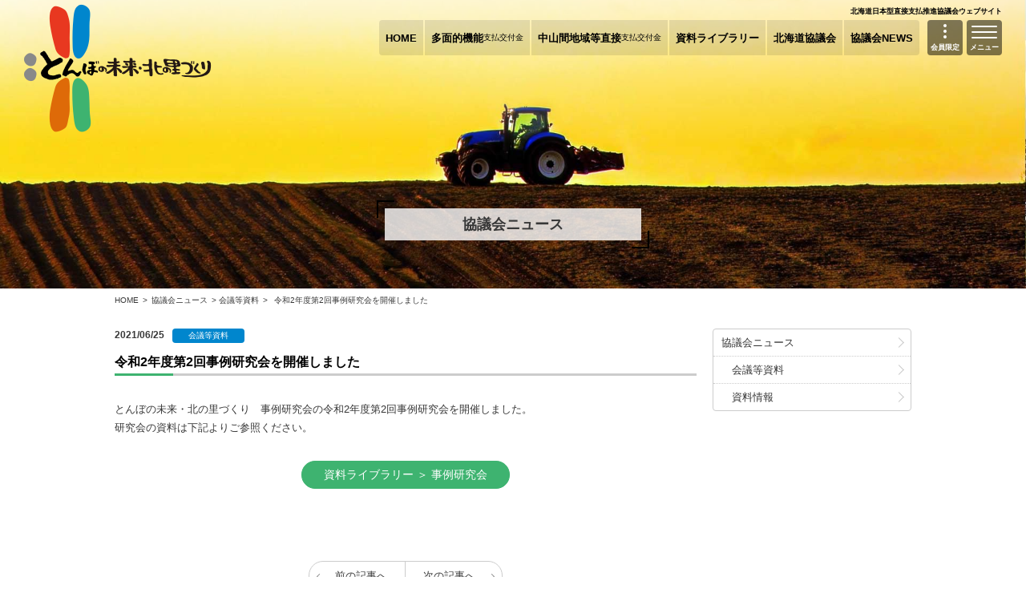

--- FILE ---
content_type: text/html; charset=UTF-8
request_url: https://www.do-nouchimizu.com/example_r2_2nd/
body_size: 31061
content:
<!DOCTYPE html>
<html lang="ja">
<head>
<meta charset="UTF-8" />
    <meta http-equiv="X-UA-Compatible" content="IE=edge">
    <meta name="viewport" content="width=device-width, initial-scale=1.0">
    <meta name="keywords" content="北海道,農地,水土里,農業,営農">
    <meta name="description" content="子どもたちへ、未来へ、北海道の農業を引き継ぐため、地域の共同活動と先進的な営農活動をサポートする北海道の北海道日本型直接支払推進協議会のウェブサイトです。">
    <title>令和2年度第2回事例研究会を開催しました  |  とんぼの未来・北の里づくり〈北海道日本型直接支払推進協議会ウェブサイト〉</title>
    <script src="https://ajax.googleapis.com/ajax/libs/jquery/2.1.4/jquery.min.js"></script>
    <script src="https://www.do-nouchimizu.com/tmb/wp-content/themes/tombo/js/script.js"></script>
    <link rel="stylesheet" href="https://www.do-nouchimizu.com/tmb/wp-content/themes/tombo/style.css?ver20250217">
        <link rel="alternate" type="application/rss+xml" title="とんぼの未来・北の里づくり RSS フィード" href="https://www.do-nouchimizu.com/feed/">
    <meta name='robots' content='max-image-preview:large' />
<link rel="alternate" title="oEmbed (JSON)" type="application/json+oembed" href="https://www.do-nouchimizu.com/wp-json/oembed/1.0/embed?url=https%3A%2F%2Fwww.do-nouchimizu.com%2Fexample_r2_2nd%2F" />
<link rel="alternate" title="oEmbed (XML)" type="text/xml+oembed" href="https://www.do-nouchimizu.com/wp-json/oembed/1.0/embed?url=https%3A%2F%2Fwww.do-nouchimizu.com%2Fexample_r2_2nd%2F&#038;format=xml" />
<style id='wp-img-auto-sizes-contain-inline-css' type='text/css'>
img:is([sizes=auto i],[sizes^="auto," i]){contain-intrinsic-size:3000px 1500px}
/*# sourceURL=wp-img-auto-sizes-contain-inline-css */
</style>
<style id='wp-emoji-styles-inline-css' type='text/css'>

	img.wp-smiley, img.emoji {
		display: inline !important;
		border: none !important;
		box-shadow: none !important;
		height: 1em !important;
		width: 1em !important;
		margin: 0 0.07em !important;
		vertical-align: -0.1em !important;
		background: none !important;
		padding: 0 !important;
	}
/*# sourceURL=wp-emoji-styles-inline-css */
</style>
<style id='classic-theme-styles-inline-css' type='text/css'>
/*! This file is auto-generated */
.wp-block-button__link{color:#fff;background-color:#32373c;border-radius:9999px;box-shadow:none;text-decoration:none;padding:calc(.667em + 2px) calc(1.333em + 2px);font-size:1.125em}.wp-block-file__button{background:#32373c;color:#fff;text-decoration:none}
/*# sourceURL=/wp-includes/css/classic-themes.min.css */
</style>
<link rel="https://api.w.org/" href="https://www.do-nouchimizu.com/wp-json/" /><link rel="alternate" title="JSON" type="application/json" href="https://www.do-nouchimizu.com/wp-json/wp/v2/posts/277" /><link rel="EditURI" type="application/rsd+xml" title="RSD" href="https://www.do-nouchimizu.com/tmb/xmlrpc.php?rsd" />
<meta name="generator" content="WordPress 6.9" />
<link rel="canonical" href="https://www.do-nouchimizu.com/example_r2_2nd/" />
<link rel='shortlink' href='https://www.do-nouchimizu.com/?p=277' />
    <style id='wp-block-button-inline-css' type='text/css'>
.wp-block-button__link{align-content:center;box-sizing:border-box;cursor:pointer;display:inline-block;height:100%;text-align:center;word-break:break-word}.wp-block-button__link.aligncenter{text-align:center}.wp-block-button__link.alignright{text-align:right}:where(.wp-block-button__link){border-radius:9999px;box-shadow:none;padding:calc(.667em + 2px) calc(1.333em + 2px);text-decoration:none}.wp-block-button[style*=text-decoration] .wp-block-button__link{text-decoration:inherit}.wp-block-buttons>.wp-block-button.has-custom-width{max-width:none}.wp-block-buttons>.wp-block-button.has-custom-width .wp-block-button__link{width:100%}.wp-block-buttons>.wp-block-button.has-custom-font-size .wp-block-button__link{font-size:inherit}.wp-block-buttons>.wp-block-button.wp-block-button__width-25{width:calc(25% - var(--wp--style--block-gap, .5em)*.75)}.wp-block-buttons>.wp-block-button.wp-block-button__width-50{width:calc(50% - var(--wp--style--block-gap, .5em)*.5)}.wp-block-buttons>.wp-block-button.wp-block-button__width-75{width:calc(75% - var(--wp--style--block-gap, .5em)*.25)}.wp-block-buttons>.wp-block-button.wp-block-button__width-100{flex-basis:100%;width:100%}.wp-block-buttons.is-vertical>.wp-block-button.wp-block-button__width-25{width:25%}.wp-block-buttons.is-vertical>.wp-block-button.wp-block-button__width-50{width:50%}.wp-block-buttons.is-vertical>.wp-block-button.wp-block-button__width-75{width:75%}.wp-block-button.is-style-squared,.wp-block-button__link.wp-block-button.is-style-squared{border-radius:0}.wp-block-button.no-border-radius,.wp-block-button__link.no-border-radius{border-radius:0!important}:root :where(.wp-block-button .wp-block-button__link.is-style-outline),:root :where(.wp-block-button.is-style-outline>.wp-block-button__link){border:2px solid;padding:.667em 1.333em}:root :where(.wp-block-button .wp-block-button__link.is-style-outline:not(.has-text-color)),:root :where(.wp-block-button.is-style-outline>.wp-block-button__link:not(.has-text-color)){color:currentColor}:root :where(.wp-block-button .wp-block-button__link.is-style-outline:not(.has-background)),:root :where(.wp-block-button.is-style-outline>.wp-block-button__link:not(.has-background)){background-color:initial;background-image:none}
/*# sourceURL=https://www.do-nouchimizu.com/tmb/wp-includes/blocks/button/style.min.css */
</style>
<style id='wp-block-buttons-inline-css' type='text/css'>
.wp-block-buttons{box-sizing:border-box}.wp-block-buttons.is-vertical{flex-direction:column}.wp-block-buttons.is-vertical>.wp-block-button:last-child{margin-bottom:0}.wp-block-buttons>.wp-block-button{display:inline-block;margin:0}.wp-block-buttons.is-content-justification-left{justify-content:flex-start}.wp-block-buttons.is-content-justification-left.is-vertical{align-items:flex-start}.wp-block-buttons.is-content-justification-center{justify-content:center}.wp-block-buttons.is-content-justification-center.is-vertical{align-items:center}.wp-block-buttons.is-content-justification-right{justify-content:flex-end}.wp-block-buttons.is-content-justification-right.is-vertical{align-items:flex-end}.wp-block-buttons.is-content-justification-space-between{justify-content:space-between}.wp-block-buttons.aligncenter{text-align:center}.wp-block-buttons:not(.is-content-justification-space-between,.is-content-justification-right,.is-content-justification-left,.is-content-justification-center) .wp-block-button.aligncenter{margin-left:auto;margin-right:auto;width:100%}.wp-block-buttons[style*=text-decoration] .wp-block-button,.wp-block-buttons[style*=text-decoration] .wp-block-button__link{text-decoration:inherit}.wp-block-buttons.has-custom-font-size .wp-block-button__link{font-size:inherit}.wp-block-buttons .wp-block-button__link{width:100%}.wp-block-button.aligncenter{text-align:center}
/*# sourceURL=https://www.do-nouchimizu.com/tmb/wp-includes/blocks/buttons/style.min.css */
</style>
<style id='wp-block-paragraph-inline-css' type='text/css'>
.is-small-text{font-size:.875em}.is-regular-text{font-size:1em}.is-large-text{font-size:2.25em}.is-larger-text{font-size:3em}.has-drop-cap:not(:focus):first-letter{float:left;font-size:8.4em;font-style:normal;font-weight:100;line-height:.68;margin:.05em .1em 0 0;text-transform:uppercase}body.rtl .has-drop-cap:not(:focus):first-letter{float:none;margin-left:.1em}p.has-drop-cap.has-background{overflow:hidden}:root :where(p.has-background){padding:1.25em 2.375em}:where(p.has-text-color:not(.has-link-color)) a{color:inherit}p.has-text-align-left[style*="writing-mode:vertical-lr"],p.has-text-align-right[style*="writing-mode:vertical-rl"]{rotate:180deg}
/*# sourceURL=https://www.do-nouchimizu.com/tmb/wp-includes/blocks/paragraph/style.min.css */
</style>
<style id='global-styles-inline-css' type='text/css'>
:root{--wp--preset--aspect-ratio--square: 1;--wp--preset--aspect-ratio--4-3: 4/3;--wp--preset--aspect-ratio--3-4: 3/4;--wp--preset--aspect-ratio--3-2: 3/2;--wp--preset--aspect-ratio--2-3: 2/3;--wp--preset--aspect-ratio--16-9: 16/9;--wp--preset--aspect-ratio--9-16: 9/16;--wp--preset--color--black: #000000;--wp--preset--color--cyan-bluish-gray: #abb8c3;--wp--preset--color--white: #fff;--wp--preset--color--pale-pink: #f78da7;--wp--preset--color--vivid-red: #cf2e2e;--wp--preset--color--luminous-vivid-orange: #ff6900;--wp--preset--color--luminous-vivid-amber: #fcb900;--wp--preset--color--light-green-cyan: #7bdcb5;--wp--preset--color--vivid-green-cyan: #00d084;--wp--preset--color--pale-cyan-blue: #8ed1fc;--wp--preset--color--vivid-cyan-blue: #0693e3;--wp--preset--color--vivid-purple: #9b51e0;--wp--preset--color--green: #3EB370;--wp--preset--color--red: #E83820;--wp--preset--gradient--vivid-cyan-blue-to-vivid-purple: linear-gradient(135deg,rgb(6,147,227) 0%,rgb(155,81,224) 100%);--wp--preset--gradient--light-green-cyan-to-vivid-green-cyan: linear-gradient(135deg,rgb(122,220,180) 0%,rgb(0,208,130) 100%);--wp--preset--gradient--luminous-vivid-amber-to-luminous-vivid-orange: linear-gradient(135deg,rgb(252,185,0) 0%,rgb(255,105,0) 100%);--wp--preset--gradient--luminous-vivid-orange-to-vivid-red: linear-gradient(135deg,rgb(255,105,0) 0%,rgb(207,46,46) 100%);--wp--preset--gradient--very-light-gray-to-cyan-bluish-gray: linear-gradient(135deg,rgb(238,238,238) 0%,rgb(169,184,195) 100%);--wp--preset--gradient--cool-to-warm-spectrum: linear-gradient(135deg,rgb(74,234,220) 0%,rgb(151,120,209) 20%,rgb(207,42,186) 40%,rgb(238,44,130) 60%,rgb(251,105,98) 80%,rgb(254,248,76) 100%);--wp--preset--gradient--blush-light-purple: linear-gradient(135deg,rgb(255,206,236) 0%,rgb(152,150,240) 100%);--wp--preset--gradient--blush-bordeaux: linear-gradient(135deg,rgb(254,205,165) 0%,rgb(254,45,45) 50%,rgb(107,0,62) 100%);--wp--preset--gradient--luminous-dusk: linear-gradient(135deg,rgb(255,203,112) 0%,rgb(199,81,192) 50%,rgb(65,88,208) 100%);--wp--preset--gradient--pale-ocean: linear-gradient(135deg,rgb(255,245,203) 0%,rgb(182,227,212) 50%,rgb(51,167,181) 100%);--wp--preset--gradient--electric-grass: linear-gradient(135deg,rgb(202,248,128) 0%,rgb(113,206,126) 100%);--wp--preset--gradient--midnight: linear-gradient(135deg,rgb(2,3,129) 0%,rgb(40,116,252) 100%);--wp--preset--font-size--small: 12px;--wp--preset--font-size--medium: 20px;--wp--preset--font-size--large: 20px;--wp--preset--font-size--x-large: 42px;--wp--preset--spacing--20: 0.44rem;--wp--preset--spacing--30: 0.67rem;--wp--preset--spacing--40: 1rem;--wp--preset--spacing--50: 1.5rem;--wp--preset--spacing--60: 2.25rem;--wp--preset--spacing--70: 3.38rem;--wp--preset--spacing--80: 5.06rem;--wp--preset--shadow--natural: 6px 6px 9px rgba(0, 0, 0, 0.2);--wp--preset--shadow--deep: 12px 12px 50px rgba(0, 0, 0, 0.4);--wp--preset--shadow--sharp: 6px 6px 0px rgba(0, 0, 0, 0.2);--wp--preset--shadow--outlined: 6px 6px 0px -3px rgb(255, 255, 255), 6px 6px rgb(0, 0, 0);--wp--preset--shadow--crisp: 6px 6px 0px rgb(0, 0, 0);}:where(.is-layout-flex){gap: 0.5em;}:where(.is-layout-grid){gap: 0.5em;}body .is-layout-flex{display: flex;}.is-layout-flex{flex-wrap: wrap;align-items: center;}.is-layout-flex > :is(*, div){margin: 0;}body .is-layout-grid{display: grid;}.is-layout-grid > :is(*, div){margin: 0;}:where(.wp-block-columns.is-layout-flex){gap: 2em;}:where(.wp-block-columns.is-layout-grid){gap: 2em;}:where(.wp-block-post-template.is-layout-flex){gap: 1.25em;}:where(.wp-block-post-template.is-layout-grid){gap: 1.25em;}.has-black-color{color: var(--wp--preset--color--black) !important;}.has-cyan-bluish-gray-color{color: var(--wp--preset--color--cyan-bluish-gray) !important;}.has-white-color{color: var(--wp--preset--color--white) !important;}.has-pale-pink-color{color: var(--wp--preset--color--pale-pink) !important;}.has-vivid-red-color{color: var(--wp--preset--color--vivid-red) !important;}.has-luminous-vivid-orange-color{color: var(--wp--preset--color--luminous-vivid-orange) !important;}.has-luminous-vivid-amber-color{color: var(--wp--preset--color--luminous-vivid-amber) !important;}.has-light-green-cyan-color{color: var(--wp--preset--color--light-green-cyan) !important;}.has-vivid-green-cyan-color{color: var(--wp--preset--color--vivid-green-cyan) !important;}.has-pale-cyan-blue-color{color: var(--wp--preset--color--pale-cyan-blue) !important;}.has-vivid-cyan-blue-color{color: var(--wp--preset--color--vivid-cyan-blue) !important;}.has-vivid-purple-color{color: var(--wp--preset--color--vivid-purple) !important;}.has-black-background-color{background-color: var(--wp--preset--color--black) !important;}.has-cyan-bluish-gray-background-color{background-color: var(--wp--preset--color--cyan-bluish-gray) !important;}.has-white-background-color{background-color: var(--wp--preset--color--white) !important;}.has-pale-pink-background-color{background-color: var(--wp--preset--color--pale-pink) !important;}.has-vivid-red-background-color{background-color: var(--wp--preset--color--vivid-red) !important;}.has-luminous-vivid-orange-background-color{background-color: var(--wp--preset--color--luminous-vivid-orange) !important;}.has-luminous-vivid-amber-background-color{background-color: var(--wp--preset--color--luminous-vivid-amber) !important;}.has-light-green-cyan-background-color{background-color: var(--wp--preset--color--light-green-cyan) !important;}.has-vivid-green-cyan-background-color{background-color: var(--wp--preset--color--vivid-green-cyan) !important;}.has-pale-cyan-blue-background-color{background-color: var(--wp--preset--color--pale-cyan-blue) !important;}.has-vivid-cyan-blue-background-color{background-color: var(--wp--preset--color--vivid-cyan-blue) !important;}.has-vivid-purple-background-color{background-color: var(--wp--preset--color--vivid-purple) !important;}.has-black-border-color{border-color: var(--wp--preset--color--black) !important;}.has-cyan-bluish-gray-border-color{border-color: var(--wp--preset--color--cyan-bluish-gray) !important;}.has-white-border-color{border-color: var(--wp--preset--color--white) !important;}.has-pale-pink-border-color{border-color: var(--wp--preset--color--pale-pink) !important;}.has-vivid-red-border-color{border-color: var(--wp--preset--color--vivid-red) !important;}.has-luminous-vivid-orange-border-color{border-color: var(--wp--preset--color--luminous-vivid-orange) !important;}.has-luminous-vivid-amber-border-color{border-color: var(--wp--preset--color--luminous-vivid-amber) !important;}.has-light-green-cyan-border-color{border-color: var(--wp--preset--color--light-green-cyan) !important;}.has-vivid-green-cyan-border-color{border-color: var(--wp--preset--color--vivid-green-cyan) !important;}.has-pale-cyan-blue-border-color{border-color: var(--wp--preset--color--pale-cyan-blue) !important;}.has-vivid-cyan-blue-border-color{border-color: var(--wp--preset--color--vivid-cyan-blue) !important;}.has-vivid-purple-border-color{border-color: var(--wp--preset--color--vivid-purple) !important;}.has-vivid-cyan-blue-to-vivid-purple-gradient-background{background: var(--wp--preset--gradient--vivid-cyan-blue-to-vivid-purple) !important;}.has-light-green-cyan-to-vivid-green-cyan-gradient-background{background: var(--wp--preset--gradient--light-green-cyan-to-vivid-green-cyan) !important;}.has-luminous-vivid-amber-to-luminous-vivid-orange-gradient-background{background: var(--wp--preset--gradient--luminous-vivid-amber-to-luminous-vivid-orange) !important;}.has-luminous-vivid-orange-to-vivid-red-gradient-background{background: var(--wp--preset--gradient--luminous-vivid-orange-to-vivid-red) !important;}.has-very-light-gray-to-cyan-bluish-gray-gradient-background{background: var(--wp--preset--gradient--very-light-gray-to-cyan-bluish-gray) !important;}.has-cool-to-warm-spectrum-gradient-background{background: var(--wp--preset--gradient--cool-to-warm-spectrum) !important;}.has-blush-light-purple-gradient-background{background: var(--wp--preset--gradient--blush-light-purple) !important;}.has-blush-bordeaux-gradient-background{background: var(--wp--preset--gradient--blush-bordeaux) !important;}.has-luminous-dusk-gradient-background{background: var(--wp--preset--gradient--luminous-dusk) !important;}.has-pale-ocean-gradient-background{background: var(--wp--preset--gradient--pale-ocean) !important;}.has-electric-grass-gradient-background{background: var(--wp--preset--gradient--electric-grass) !important;}.has-midnight-gradient-background{background: var(--wp--preset--gradient--midnight) !important;}.has-small-font-size{font-size: var(--wp--preset--font-size--small) !important;}.has-medium-font-size{font-size: var(--wp--preset--font-size--medium) !important;}.has-large-font-size{font-size: var(--wp--preset--font-size--large) !important;}.has-x-large-font-size{font-size: var(--wp--preset--font-size--x-large) !important;}
/*# sourceURL=global-styles-inline-css */
</style>
</head>
<body id="news">    <div id="wrap_base">
        <div id="fixed_button" class="wrap">
            <div class="inner">
                <div class="buttons">
                    <div class="menu_btn">
                        <span></span><span></span><span></span>
                        <em>メニュー</em>
                    </div>
                    <div class="member_btn">
                        <span></span><span></span><span></span>
                        <em>会員限定</em>
                    </div>
                </div>
            </div>
        </div>
        <header id="header" class="wrap">
            <div class="header_mask">
                <div class="inner">
                                        <h1><a href="https://www.do-nouchimizu.com/" title="とんぼの未来・北の里づくり"><img src="https://www.do-nouchimizu.com/tmb/wp-content/themes/tombo/imgs/logo.png" width="234" height="160" alt="とんぼの未来・北の里づくり"></a></h1>
                    <nav id="gnav" class="pc">
                        <ul>
                            <li><a href="https://www.do-nouchimizu.com/">HOME</a></li>
                            <li><a href="https://www.do-nouchimizu.com/tamen/">多面的機能<span>支払交付金</span></a></li>
                            <li><a href="https://www.do-nouchimizu.com/chusankan/">中山間地域等直接<span>支払交付金</span></a></li>
                            <li><a href="https://www.do-nouchimizu.com/library/">資料ライブラリー</a></li>
                            <li><a href="https://www.do-nouchimizu.com/conference/">北海道協議会</a></li>
                            <li><a href="https://www.do-nouchimizu.com/category/news/">協議会NEWS</a></li>
                        </ul>
                    </nav>
                    <div class="short_description">北海道日本型直接支払推進協議会ウェブサイト</div>
                    <div class="page_title">
                        <h2>    協議会ニュース</h2>
                    </div>                </div>
            </div>
        </header>
        <div id="contents" class="wrap">
            <div class="inner">
                <div class="pan">
                    <ul>
                        <li><a href="https://www.do-nouchimizu.com/" title="とんぼの未来・北の里づくり HOME">HOME</a>&gt;</li>                        <li><a href="https://www.do-nouchimizu.com/category/news/">協議会ニュース</a>&gt; <a href="https://www.do-nouchimizu.com/category/news/conference/" rel="category tag">会議等資料</a>&gt;</li><li>  令和2年度第2回事例研究会を開催しました</li>                    </ul>
                </div>
                <main id="main">
                    <div class="main">
                        <div class="main_body">

<section class="post" id="post-277">
<div class="post_header">
<span class="date">2021/06/25</span>
<span class="cat conference">会議等資料</span>
</div>
<h3 class="post_title">令和2年度第2回事例研究会を開催しました</h3>
<div class="post_body cf">

<p>とんぼの未来・北の里づくり　事例研究会の令和2年度第2回事例研究会を開催しました。<br>研究会の資料は下記よりご参照ください。</p>



<div class="wp-block-buttons is-layout-flex wp-block-buttons-is-layout-flex">
<div class="wp-block-button"><a class="wp-block-button__link has-white-color has-green-background-color has-text-color has-background wp-element-button" href="https://www.do-nouchimizu.com/library/case-study/">資料ライブラリー ＞ 事例研究会</a></div>
</div>
</div>


<ul class="pagination">
<li class="previous"><a href="https://www.do-nouchimizu.com/20190219conference/" rel="prev">前の記事へ</a></li>
<li class="next"><a href="https://www.do-nouchimizu.com/example_r3_1st/" rel="next">次の記事へ</a></li>
</ul></section>


                        </div>
                    </div>
                </main>
                <aside id="side">
<div class="side">

<ul class="page_list">
	<li class="cat-item cat-item-4"><a href="https://www.do-nouchimizu.com/category/news/">協議会ニュース</a>
<ul class='children'>
	<li class="cat-item cat-item-6"><a href="https://www.do-nouchimizu.com/category/news/conference/">会議等資料</a>
</li>
	<li class="cat-item cat-item-5"><a href="https://www.do-nouchimizu.com/category/news/data/">資料情報</a>
</li>
</ul>
</li>
</ul>


<!---->

                    </div>
                </aside>
            </div>
        </div>
        <footer id="footer" class="wrap">
            <div class="inner">
                <form role="search" method="get" class="search-form" action="https://www.do-nouchimizu.com/">
	<label>
		<input type="search" class="search-field" placeholder="サイト内検索" value="" name="s" title="検索:" />
	</label>
</form>                <div class="footer_links">
                    <ul>
                        <li><a href="http://www.pref.hokkaido.lg.jp/ns/nsi/" target="_blank"><img src="https://www.do-nouchimizu.com/tmb/wp-content/themes/tombo/imgs/do-nouseibu.png" width="250" height="94" alt="北海道農政部"></a></li>
                        <li><a href="http://www.htochiren.jp/" target="_blank"><img src="https://www.do-nouchimizu.com/tmb/wp-content/themes/tombo/imgs/midorinet.png" width="250" height="94" alt="水土里ネット"></a></li>
                        <li><a href="http://www.maff.go.jp/j/nousin/kanri/tamen_siharai.html" target="_blank"><img src="https://www.do-nouchimizu.com/tmb/wp-content/themes/tombo/imgs/nourinsuisan.png" width="250" height="94" alt="農林水産省 多面的機能支払交付金"></a></li>
                        <li><a href="https://www.hkd.mlit.go.jp/ky/ns/nou_sin/ud49g7000000emhm.html" target="_blank"><img src="https://www.do-nouchimizu.com/tmb/wp-content/themes/tombo/imgs/wagamura.png" width="250" height="94" alt="わが村は美しく北海道運動 北海道開発局"></a></li>
                        <li><a href="http://www.inakajin.or.jp/index.html" target="_blank"><img src="https://www.do-nouchimizu.com/tmb/wp-content/themes/tombo/imgs/inakajin.png" width="250" height="94" alt="新・田舎人フォーラム 全国水土里ネット"></a></li>
                    </ul>
                </div>
                <div class="footer_nav pc">
                    <ul>
                    <li><a href="https://www.do-nouchimizu.com/conference/">北海道協議会</a></li>
                        <li><a href="https://www.do-nouchimizu.com/contact/">お問い合わせ</a></li>
                        <li><a href="https://www.do-nouchimizu.com/conference/exclusions/">免責事項</a></li>
                        <li><a href="https://www.do-nouchimizu.com/sitemap-page/">サイトマップ</a></li>
                    </ul>
                </div>
                <address>
                    <strong>北海道日本型直接支払推進協議会 事務局</strong><br>
                    〒060-0005<br>
                    札幌市中央区北5条西6丁目1-23 <br class="smp">
                    道通ビル7階 水土里ネット北海道内<br>
                    電話 011-206-6209・FAX 011-200-5352
                </address>
                <small class="copyright">&copy; 北海道日本型直接支払推進協議会</small>
            </div>
        </footer>
        <div id="pageup"><p><a href="#">ページの上へ</a></p></div>
    </div>
    <!-- modal menu start -->
    <div class="menu_overlay"></div>
    <div class="menu_contents">
        <div class="menu_contents_in">
            <div class="overlay_header">
                <div class="close_btn">
                    <span></span><span></span>
                </div>
            </div>
            <div class="menu_link">
                <ul class="menu_nav">
                    <li><a href="https://www.do-nouchimizu.com/">HOME</a></li>
                    <li><a href="https://www.do-nouchimizu.com/tamen/">多面的機能<span>支払交付金</span></a></li>
                    <li><a href="https://www.do-nouchimizu.com/chusankan/">中山間地域等直接<span>支払交付金</span></a></li>
                    <li><a href="https://www.do-nouchimizu.com/library/">資料ライブラリー</a></li>
                    <li><a href="https://www.do-nouchimizu.com/conference/">北海道協議会</a></li>
                    <li><a href="https://www.do-nouchimizu.com/category/news/">協議会NEWS</a></li>
                    <li><a href="https://www.do-nouchimizu.com/past-data/">旧制度関連等</a></li>
                    <li><a href="https://www.do-nouchimizu.com/contact/">お問い合わせ</a></li>
                    <li><a href="https://www.do-nouchimizu.com/conference/exclusions/">免責事項</a></li>
                    <li><a href="https://www.do-nouchimizu.com/sitemap-page/">サイトマップ</a></li>
                </ul>
            </div>
        </div>
    </div>
    <!-- modal member start -->
    <div class="member_overlay"></div>
    <div class="member_contents">
        <div class="member_contents_in">
            <div class="overlay_header">
                <div class="close_btn">
                    <span></span><span></span>
                </div>
            </div>
            <p class="small">会員限定サイトのご利用は事前登録が必要です。<br class="smp">（登録については事務局にお尋ねください）</p>
            <div class="menu_link">
                <ul class="menu_nav">
                    <li><a href="https://www.do-nouchimizu.com/training_m/" target="_blank">機能診断・補修技術等に関する研修</a></li>
                    <li><a href="https://www.do-nouchimizu.com/member/" target="_blank">会員限定Q&amp;A</a></li>
                    <li><a href="https://www.do-nouchimizu.com/handbook/" target="_blank">活動の解説</a></li>
                    <li><a href="https://tonbonote.jp/account/login" target="_blank">事務支援システム</a></li>
					<li><a href="https://gis2.h-midori.jp/portal/home/index.html" target="_blank">とんぼ資源保全マップ</a></li>
                </ul>
            </div>
        </div>
    </div>
<script type="speculationrules">
{"prefetch":[{"source":"document","where":{"and":[{"href_matches":"/*"},{"not":{"href_matches":["/tmb/wp-*.php","/tmb/wp-admin/*","/tmb/wp-content/uploads/*","/tmb/wp-content/*","/tmb/wp-content/plugins/*","/tmb/wp-content/themes/tombo/*","/*\\?(.+)"]}},{"not":{"selector_matches":"a[rel~=\"nofollow\"]"}},{"not":{"selector_matches":".no-prefetch, .no-prefetch a"}}]},"eagerness":"conservative"}]}
</script>
<script id="wp-emoji-settings" type="application/json">
{"baseUrl":"https://s.w.org/images/core/emoji/17.0.2/72x72/","ext":".png","svgUrl":"https://s.w.org/images/core/emoji/17.0.2/svg/","svgExt":".svg","source":{"concatemoji":"https://www.do-nouchimizu.com/tmb/wp-includes/js/wp-emoji-release.min.js?ver=6.9"}}
</script>
<script type="module">
/* <![CDATA[ */
/*! This file is auto-generated */
const a=JSON.parse(document.getElementById("wp-emoji-settings").textContent),o=(window._wpemojiSettings=a,"wpEmojiSettingsSupports"),s=["flag","emoji"];function i(e){try{var t={supportTests:e,timestamp:(new Date).valueOf()};sessionStorage.setItem(o,JSON.stringify(t))}catch(e){}}function c(e,t,n){e.clearRect(0,0,e.canvas.width,e.canvas.height),e.fillText(t,0,0);t=new Uint32Array(e.getImageData(0,0,e.canvas.width,e.canvas.height).data);e.clearRect(0,0,e.canvas.width,e.canvas.height),e.fillText(n,0,0);const a=new Uint32Array(e.getImageData(0,0,e.canvas.width,e.canvas.height).data);return t.every((e,t)=>e===a[t])}function p(e,t){e.clearRect(0,0,e.canvas.width,e.canvas.height),e.fillText(t,0,0);var n=e.getImageData(16,16,1,1);for(let e=0;e<n.data.length;e++)if(0!==n.data[e])return!1;return!0}function u(e,t,n,a){switch(t){case"flag":return n(e,"\ud83c\udff3\ufe0f\u200d\u26a7\ufe0f","\ud83c\udff3\ufe0f\u200b\u26a7\ufe0f")?!1:!n(e,"\ud83c\udde8\ud83c\uddf6","\ud83c\udde8\u200b\ud83c\uddf6")&&!n(e,"\ud83c\udff4\udb40\udc67\udb40\udc62\udb40\udc65\udb40\udc6e\udb40\udc67\udb40\udc7f","\ud83c\udff4\u200b\udb40\udc67\u200b\udb40\udc62\u200b\udb40\udc65\u200b\udb40\udc6e\u200b\udb40\udc67\u200b\udb40\udc7f");case"emoji":return!a(e,"\ud83e\u1fac8")}return!1}function f(e,t,n,a){let r;const o=(r="undefined"!=typeof WorkerGlobalScope&&self instanceof WorkerGlobalScope?new OffscreenCanvas(300,150):document.createElement("canvas")).getContext("2d",{willReadFrequently:!0}),s=(o.textBaseline="top",o.font="600 32px Arial",{});return e.forEach(e=>{s[e]=t(o,e,n,a)}),s}function r(e){var t=document.createElement("script");t.src=e,t.defer=!0,document.head.appendChild(t)}a.supports={everything:!0,everythingExceptFlag:!0},new Promise(t=>{let n=function(){try{var e=JSON.parse(sessionStorage.getItem(o));if("object"==typeof e&&"number"==typeof e.timestamp&&(new Date).valueOf()<e.timestamp+604800&&"object"==typeof e.supportTests)return e.supportTests}catch(e){}return null}();if(!n){if("undefined"!=typeof Worker&&"undefined"!=typeof OffscreenCanvas&&"undefined"!=typeof URL&&URL.createObjectURL&&"undefined"!=typeof Blob)try{var e="postMessage("+f.toString()+"("+[JSON.stringify(s),u.toString(),c.toString(),p.toString()].join(",")+"));",a=new Blob([e],{type:"text/javascript"});const r=new Worker(URL.createObjectURL(a),{name:"wpTestEmojiSupports"});return void(r.onmessage=e=>{i(n=e.data),r.terminate(),t(n)})}catch(e){}i(n=f(s,u,c,p))}t(n)}).then(e=>{for(const n in e)a.supports[n]=e[n],a.supports.everything=a.supports.everything&&a.supports[n],"flag"!==n&&(a.supports.everythingExceptFlag=a.supports.everythingExceptFlag&&a.supports[n]);var t;a.supports.everythingExceptFlag=a.supports.everythingExceptFlag&&!a.supports.flag,a.supports.everything||((t=a.source||{}).concatemoji?r(t.concatemoji):t.wpemoji&&t.twemoji&&(r(t.twemoji),r(t.wpemoji)))});
//# sourceURL=https://www.do-nouchimizu.com/tmb/wp-includes/js/wp-emoji-loader.min.js
/* ]]> */
</script>
</body>
</html>

--- FILE ---
content_type: text/css
request_url: https://www.do-nouchimizu.com/tmb/wp-content/themes/tombo/style.css?ver20250217
body_size: 246
content:
@charset "UTF-8";
/*
Theme Name: 17とんぼの未来・北の里づくり
Theme URI: 
Author: 
Author URI: 
Description: 
Version: 17(2022035)
*/
@import url(css/base.css);
@import url(css/default.css);
@import url(css/menu.css);
@import url(css/page.css);
@import url(css/option.css?ver20250217);
@import url(css/form.css);


--- FILE ---
content_type: text/css
request_url: https://www.do-nouchimizu.com/tmb/wp-content/themes/tombo/css/menu.css
body_size: 4948
content:
/* #fixed_button
----------------------------------------------------------*/
#fixed_button.wrap{
    position: fixed;
    z-index: 3000;
}
#fixed_button.wrap .inner{
    position: relative;
}
.menu_btn{
    position:absolute;
    top: 25px;
    right: 15px;
    display: block;
    width: 44px;
    height: 44px;
    box-sizing: border-box;
    transition: all .3s;
    cursor: pointer;
    background-color: rgba(0, 0, 0, .5);
    border-radius: 4px;
}
.menu_btn span{
    display: block;
    position: absolute;
    left: 6px;
    width: 32px;
    height: 2px;
    background-color: #fff;
    border-radius: 4px;
    transition: all .3s;
}
.menu_btn span:nth-child(1) {
    top: 7px;
}
.menu_btn span:nth-child(2) {
    top: 14px;
}
.menu_btn span:nth-child(3) {
    top: 21px;
}
.menu_btn em{
    position: absolute;
    top:30px;
    font-style: normal;
    font-size: 9px !important;
    font-weight: 700;
    display: block;
    width: 100%;
    text-align: center;
    color: #fff;
}
.member_btn{
    position:absolute;
    top: 25px;
    right: 64px;
    display: block;
    width: 44px;
    height: 44px;
    box-sizing: border-box;
    transition: all .3s;
    cursor: pointer;
    background-color: rgba(0, 0, 0, .5);
    border-radius: 4px;
}
.member_btn span{
    display: block;
    position: absolute;
    width: 4px;
    height: 4px;
    left:0;
    right:0;
    margin: auto;
    background-color: #fff;
    border-radius: 50%;
    transition: all .3s;
}
.member_btn span{
    display: block;
    position: absolute;
    width: 4px;
    height: 4px;
    left:0;
    right:0;
    margin: auto;
    background-color: #fff;
    border-radius: 50%;
    transition: all .3s;
}
.member_btn span:nth-child(1) {
    top: 5px;
}
.member_btn span:nth-child(2) {
    top: 12px;
}
.member_btn span:nth-child(3) {
    top: 19px;
}

.member_btn em{
    position: absolute;
    top:30px;
    font-style: normal;
    font-size: 9px !important;
    font-weight: 700;
    display: block;
    width: 100%;
    text-align: center;
    color: #fff;
}
.menu_btn:hover,
.member_btn:hover{
    background-color: rgba(0, 0, 0, .8);
}
/* Modal Window < menu_btn & menu_close < #button_nav
----------------------------------------------------------*/
.menu_overlay,
.menu_contents,
.member_overlay,
.member_contents  {
    display: none;
}
.menu_overlay,
.member_overlay {
    width: 100%;
    height: 100%;
    position: fixed;
    top: 0;
    left: 0;
    z-index: 201;
}
.menu_contents,
.member_contents {
    animation-name: fadeIn;
    animation-duration: 1s;
}
@keyframes fadeIn {
    0%{
        opacity: 0;
    }
    100%{
        opacity: 1;
    }
}
.menu_contents,
.member_contents {
    width: 100%;
    height: 100%;
    background-color: #fff;
    position: fixed;
    padding: 0;
    overflow-y: scroll;
    z-index: 202;
    font-size:1.4rem;
}
.member_contents {
    background-color: #E5F2FA;
}
.overlay_header	{
    position: relative;
    width: 100%;
    height: 100px;
}
.close_btn{
    position: absolute;
    top:25px;
    right: 15px;
    display: block;
    width: 42px;
    height: 42px;
    transition: all .3s;
    cursor: pointer;
}
.close_btn span{
    display: block;
    position: absolute;
    left: 6px;
    width: 30px;
    height: 2px;
    background-color: #0086CD;
    border-radius: 4px;
    transition: all .3s;
}
.close_btn span:nth-child(1) {
    top: 6px;
    -webkit-transform: translateY(14px) rotate(-45deg);
    transform: translateY(14px) rotate(-45deg);
}
.close_btn span:nth-child(2) {
    bottom: 6px;
    -webkit-transform: translateY(-14px) rotate(45deg);
    transform: translateY(-14px) rotate(45deg);
}


.menu_link{
    margin: 0 auto;
    width: 90%;
}
@media screen and (min-width:641px){
    .menu_link{
        width: 75%;
    }
}
@media screen and (min-width:1025px){
    .menu_link{
        width: 60%;
    }
}
.menu_nav{
    border-top:solid 1px #0086CD;
}
.menu_nav li a{
    border-bottom:solid 1px #0086CD;
    display:block;
    padding:12px 10px;
    text-decoration: none;
    color:#0086CD;
}
.menu_nav li a{
    position: relative;
}
.menu_nav li a::before,
.menu_nav li a::after{
    position: absolute;
    top: 0;
    bottom: 0;
    right: 0;
    margin: auto;
    content: "";
    vertical-align: middle;
}
.menu_nav li a::before{
    right: 8px;
    width: 4px;
    height: 4px;
    border-top: 1px solid #0086CD;
    border-right: 1px solid #0086CD;
    -ms-transform: rotate(45deg);
    -moz-transform: rotate(45deg);
    -webkit-transform: rotate(45deg);
    transform: rotate(45deg);
}
.member_contents .menu_nav{
    border-top:0;
}
.member_contents .menu_nav li a{
    border:solid 1px #0086CD;
    border-radius: 20px;
    background-color: #fff;
    padding: 0 12px 0 0;
    margin: 10px 0;
    height: 40px;
    line-height: 40px;
    text-align: center;
}
.member_contents .menu_nav li a::before{
    right: 12px;
}
.member_contents p{
    text-align: center;
    color:#0086CD;
    font-size: 1.1rem;
    margin-bottom: 30px;
    line-height: 1.3;
}


--- FILE ---
content_type: text/css
request_url: https://www.do-nouchimizu.com/tmb/wp-content/themes/tombo/css/page.css
body_size: 22555
content:
/* common
----------------------------------------------------------*/
.has-text-align-center{
    text-align: center;
}
.has-text-align-right{
    text-align: right;
}
.has-text-align-left{
    text-align: left;
}

.indnt1em,
.indnt1em li{
    text-indent: -1em;
    padding-left: 1em;
}
.indnt2em,
.indnt2em li{
    text-indent: -2em;
    padding-left: 2em;
}
ul.indnt1em,
ul.indnt2em{
    text-indent: 0;
    padding-left: 0;
}
.indnt3em{
    text-indent: -3em;
    padding-left: 3em;
}
.indnt5em{
    text-indent: -5em;
    padding-left: 5em;
}
/* button 
5.8以降のwp-container-XXXX対応
*/
.wp-block-buttons{
	margin: 30px 0;
    font-size: 0;
	text-align: center;
}
.wp-block-button{
	box-sizing: border-box;
	max-width: 270px;
	padding: 0 5px;
    font-size: 1.2rem;
	margin: 0 auto 10px;
}
.wp-block-button a{
	display: block;
    padding:10px 15px;
    border:solid 1px #383838;
    border-radius: 20px;
    text-decoration: none;
    background-color: transparent;
    color:#383838;
    line-height: 1;
    overflow: hidden;
    white-space: nowrap;
    text-overflow: ellipsis;
    text-align: center;
}
.wp-block-button a.has-white-color{
    color: #fff;
}
.wp-block-button a.has-green-color{
    color: #3EB370;
}
.wp-block-button a.has-red-color{
    color: #E83820;
}
.wp-block-button a.has-blue-color{
    color: #0086CD;
}

.wp-block-button a.has-white-background-color{
    background-color: #fff;
    border:solid 1px #fff;
}
.wp-block-button a.has-green-background-color{
    background-color: #3EB370;
    border:solid 1px #3EB370;
}
.wp-block-button a.has-red-background-color{
    background-color: #E83820;
    border:solid 1px #E83820;
}
.wp-block-button a.has-blue-background-color{
    background-color: #0086CD;
    border:solid 1px #0086CD;
}
.wp-block-button.is-style-outline a.has-green-color{
    border:solid 1px #3EB370;
}
.wp-block-button.is-style-outline a.has-red-color{
    border:solid 1px #E83820;
}
@media screen and (min-width:768px) {
.wp-block-buttons{
	display: flex;
	justify-content: center;
	margin: 30px 0;
	text-align: left;
}
    .wp-block-button{
    width: 300px;	
	margin: 0;
    }
    .wp-block-button a:hover	{
    -webkit-animation: Bttn 1s ease-out forwards;
    -moz-animation: Bttn 1s ease-out forwards;
    animation: Bttn 1s ease-out forwards;
    }
    @keyframes Bttn {
    0% {
    opacity: 1;
    }
    100% {
    opacity: 0.7;
    }
    }
}


/* slide
--------------------------------------------------------*/
#home header{
    background-image: none;
}
#home header .header_mask{
    background: none;
}
#home #fixed_button.wrap .inner,
#home #header.wrap .inner{
    margin: 0;
    width: 100%;
}
#home header .inner{
    height: 35vh;
}
header h1,
#home header .short_description,
#home #gnav{
    z-index:2002;
}
@media screen and (orientation: landscape){/* 横向きの場合のスタイル */
    #home header .inner{
        height: 100vh;
    }
}
@media screen and (min-width:1025px){ 
    #home header .inner{
        height: 100vh;
    }
}
#home header h1,
#home #gnav,
.slide_copy{
    animation-name: fadeIn;
    animation-duration: 5s;
    animation-timing-function: ease;
/*    animation-delay: 1s;*/
/*    animation-iteration-count: 1;*/
/*    animation-direction: normal;*/
}
@keyframes fadeIn {
    0%{
        opacity: 0;
    }
    100%{
        opacity: 1;
    }
}


/*-------*/
.bx-viewport{
    left: 0;
    box-shadow: none;
    border: none;
}
#slide{
    position: relative;
    width: 100%;
    height: 35vh;
}
.slider li{
    height: 35vh;
    background: bottom center / cover no-repeat;
}
@media screen and (orientation: landscape){/* 横向きの場合のスタイル */
    #slide,
    .slider li{
        height: 100vh;
    }
}
@media screen and (min-width:1025px){ 
    #slide,
    .slider li{
        height: 100vh;
    }
}
.slide_mask{
    position: absolute;
    top:0;
    left:0;
    z-index: 2001;
    height: 35vh;
    width:100%;
    background: linear-gradient(rgba(255, 255, 255, .7),  rgba(255, 255, 255, .0) 50%);
}
@media screen and (min-width:1025px){ 
    .slide_mask{
        height: 100vh;
        background: linear-gradient(rgba(255, 255, 255, .7),  rgba(255, 255, 255, .0) 20%);
    }
}
.slide_copy{
    position: absolute;
    z-index: 99;
    top:0;
    bottom:0;
    left:0;
    right:0;
    margin: auto;
    width: 100%;
    height: 30px;
    text-align: center;
    font-family: "Hiragino Mincho ProN", "YuMincho", "Yu Mincho", "MS PMincho", serif;
    font-size: 1.3rem;
    font-weight: 700;
    color: #fff;
    letter-spacing: .3rem;
    text-shadow: #333 1px 0 8px;
}
@media screen and (min-width:375px){ 
    .slide_copy{
        font-size: 1.6rem;
    }
}
@media screen and (min-width:768px){ 
    .slide_copy{
        font-size: 2.4rem;
    }
}

/*scroll button*/
#home .scroll{
    display:none;
}
@media screen and (min-width:769px){ 
    #home .scroll{
        display:block;
    }
}
.scroll{
    position: absolute;
    bottom: 30px;
    left: 50%;
    transform: translateX(-50%);
    -webkit-transform: translateX(-50%);
    -ms-transform: translateX(-50%);
/*    margin-left: -23px;*/
    z-index: 2002;
    animation-name: fadeIn;
    animation-duration: 5s;
    animation-timing-function: ease;
}
.scroll a{
    text-decoration: none;
    color: #fff;
    font-size: 1.3rem;
    position: relative;
}
.scroll a span{
    position: absolute;
    top: -60px;
    left: 50%;
    transform: translateX(-50%);
    -webkit-transform: translateX(-50%);
    -ms-transform: translateX(-50%);
/*    margin-left: -23px;*/
    width: 46px;
    height: 46px;
    border: solid 1px #fff;
    border-radius: 100%;
    box-sizing: border-box;
    background-color: rgba(255, 255, 255, .3);
}
.scroll a span::after{
    position: absolute;
    top: 50%;
    left: 50%;
    content: '';
    width: 16px;
    height: 16px;
    margin: -12px 0 0 -8px;
    border-left: 1px solid #fff;
    border-bottom: 1px solid #fff;
    -webkit-transform: rotate(-45deg);
    transform: rotate(-45deg);
    box-sizing: border-box;
}

/* headline
----------------------------------------------------------*/
.main_body h2.hd{
    text-align: center;
    background-image: url(../imgs/hd_bg.png);
    background-repeat: no-repeat;
    background-position: bottom center;
    padding: 0 0 20px;
    margin: 0 0 30px;
}

.main_body h3.hd2,
.main_body h4.hd2{
    position: relative;
    border-bottom: solid 3px #ccc;
    margin: 0 0 30px;
}
.main_body h3.hd2:before,
.main_body h4.hd2:before {
    position: absolute;
    bottom: -3px;
    left: 0;
    width: 10%;
    height: 3px;
    content: '';
    background: #3EB370;
}
/* member_links
----------------------------------------------------------*/
.member_links{
    margin:0;
    font-size: 0;
}
.member_links li{
    margin: 0 0 10px;
}
.member_links li a{
    display: block;
    text-decoration: none;
    color: #383838;
    border: solid 1px #0086CD;
    border-radius: 8px;
    padding: 10px 0 10px 65px;
    font-size: 1.2rem;
    font-weight: 700;
    background-color: #F2F9FC;
    background-image: url(../imgs/new_blank.png);
    background-repeat: no-repeat;
    background-size: 14px 14px;
    background-position: center right 10px;
}
.member_links li a{
    position: relative;
}
.member_links li a span{
    position: absolute;
    left: 10px;
    background-color: #0086CD;
    border-radius: 4px;
    color: #fff;
    padding: 2px 6px;
    font-size: 0.9rem;
    font-weight: 700;
}
@media screen and (min-width:375px){ 
    .member_links li a{
        padding: 10px 0 10px 100px;
        font-size: 1.3rem;
    }
    .member_links li a span{
        padding: 2px 22px;
    }
}
@media screen and (min-width:769px){ 
    .member_links{
        margin:0 -5px;
    }
    .member_links li{
        display: inline-block;
        width: 50%;
        box-sizing: border-box;
        padding: 0 5px;
    }
    .member_links li a:hover{
        background-color: #fff;
    }
}
/* info_list
----------------------------------------------------------*/
.info_list{
    border-top:solid 1px #ccc;
    margin:0 0 45px;
}
@media screen and (min-width:769px){
    #home .info_list{
        max-width: 768px;
        margin:0 auto 30px;
    }
}
@media screen and (min-width:1025px){
    #home .info_list{
        max-width: 1024px;
    }
}
.info_list li{
    border-bottom:solid 1px #ccc;
    font-size: 0;
}
.info_list li a{
    display: block;
    padding: 10px 25px 10px 10px;
    color: #383838;
    text-decoration: none;
}
.info_list li a{
    position: relative;
}
.info_list li a::before,
.info_list li a::after{
    position: absolute;
    top: 0;
    bottom: 0;
    right: 0;
    margin: auto;
    content: "";
    vertical-align: middle;
}
.info_list li a::before{
    right: 10px;
    width: 6px;
    height: 6px;
    border-top: 1px solid #999;
    border-right: 1px solid #999;
    -ms-transform: rotate(45deg);
    -moz-transform: rotate(45deg);
    -webkit-transform: rotate(45deg);
    transform: rotate(45deg);
}
.info_list li span{
    display: inline-block;
    vertical-align: top;
}
.info_list li span.date{
    width: 80px;
    padding: 1px 0;
    font-weight: 700;
    font-size: 1rem;
}
.info_list li span.cat{
    width: 90px;
    background-color: #666;
    border-radius: 4px;
    color:#fff;
    padding: 1px 0;
    text-align: center;
    font-size: 1rem;
}
.info_list li span.cat.news{
    background-color: #3EB370;
}
.info_list li span.cat.data{
    background-color: #E83820;
}
.info_list li span.cat.conference{
    background-color: #0086CD;
}
.info_list li span.cat.uncategorized{
    background-color: #999;/*#DE6A08*/
}
.info_list li span.headline::before{
    display: block;
}
.info_list li span.headline{
    font-size: 1.4rem;
    width: 100%;
    box-sizing: border-box;
    padding: 0 20px 0 0;
}
.info_list li small{
    font-weight: 700;
    color:#E83820;
    margin-left: 5px;
}
@media screen and (min-width:769px){
    .info_list li span.headline{
        display: inline-block;
        width: calc(100% - 170px);
        padding: 0 20px 0 15px;
    }
    .info_list li a:hover{
        background-color: #f5f5f5;
    }
}

.info_list li.no_page{
    margin-bottom: 0;
}
.info_list li:first-child.no_page{
    margin-top: 0;
}
.main_body .info_list li.no_page p{
    font-size: 1.3rem;
    height: 240px;
    display: flex;
    justify-content: center;
    align-items: center;
    margin-bottom: 0;
}

.to_news_lists{
    text-align: center;
    margin-bottom: 45px;
}
.to_news_lists a{
    display: inline-block;
    width: 280px;
    height: 36px;
    line-height: 36px;
    border:solid 1px #0086CD;
    border-radius: 18px;
    text-decoration: none;
    color:#0086CD;    
}
.to_news_lists a{
    position: relative;
}
.to_news_lists a::before,
.to_news_lists a::after{
    position: absolute;
    top: 0;
    bottom: 0;
    right: 0;
    margin: auto;
    content: "";
    vertical-align: middle;
}
.to_news_lists a::before{
    right: 8px;
    width: 4px;
    height: 4px;
    border-top: 1px solid #0086CD;
    border-right: 1px solid #0086CD;
    -ms-transform: rotate(45deg);
    -moz-transform: rotate(45deg);
    -webkit-transform: rotate(45deg);
    transform: rotate(45deg);
}





/* contents_list (home)
----------------------------------------------------------*/
.contents_list{
    margin: 0 0 30px;
}
.contents_list li{
    padding:0 0 5px;
}
.contents_list li a{
    display: block;
    border:solid 1px #ccc;
    border-radius: 4px;
    padding:5px;
    text-decoration: none;
    color:#383838;
    font-size: 0;
}
.contents_list li a img,
.contents_list li a span{
    display: inline-block;
    font-size: 1.3rem;
    vertical-align: middle;
}
.contents_list li a img{
    width: 60px;
    height: auto;
    border-radius: 4px;
}
.contents_list li a span{
    padding: 0 0 0 10px;
    font-weight: 700;
}
@media screen and (min-width:768px){
    .contents_list{
        font-size:0;
        margin: 0 -5px 30px;
    }
    .contents_list li{
        display: inline-block;
        width:33.3333%;
        box-sizing: border-box;
        padding:0 5px 10px;
    }
    .contents_list li a{
        padding:10px;
    }
    .contents_list li a img,
    .contents_list li a span{
        display: block;
        font-size: 1.3rem;
    }
    .contents_list li a img{
        width: 100%;
        margin-bottom: 10px;
    }
    .contents_list li a span{
        display: block;
        font-weight: 700;
        padding: 0;
        line-height: 1;
    }    
}

/* search_result
----------------------------------------------------------*/
.search_result{
    border-top:dotted 1px #ccc;
}
.main_body .search_result li h4,
.main_body .search_result li p{
    margin-bottom: 0;
}
.main_body .search_result li{
    border-bottom:dotted 1px #ccc;
}
.search_result li a{
    display:block;
    padding: 10px 20px 10px 10px;
    text-decoration: none;
    color:#383838;
}
.search_result li a:hover{
    background-color: #f5f5f5;
}
.search_result li a{
    position: relative;
}
.search_result li a::before,
.search_result li a::after{
    position: absolute;
    top: 0;
    bottom: 0;
    right: 0;
    margin: auto;
    content: "";
    vertical-align: middle;
}
.search_result li a::before{
    right: 8px;
    width: 4px;
    height: 4px;
    border-top: 1px solid #999;
    border-right: 1px solid #999;
    -ms-transform: rotate(45deg);
    -moz-transform: rotate(45deg);
    -webkit-transform: rotate(45deg);
    transform: rotate(45deg);
}
.search_result li.no_page p{
    height: 180px;
    line-height: 180px;
    text-align: center;
}

/* post single
----------------------------------------------------------*/
.post_header{
    font-size: 0;
    line-height: 1;
    margin-bottom: 10px;
}
.post_header span{
    display: inline-block;
    margin: 0 10px 0 0;
}
.post_header span.date{
    font-weight: 700;
    font-size: 1.2rem;
}
.post_header span.cat{
    font-size: 1rem;
    width: 90px;
    background-color: #666;
    border-radius: 4px;
    color:#fff;
    padding: 4px 0;
    text-align: center;
}
.post_header span.cat.news{
    background-color: #3EB370;
}
.post_header span.cat.data{
    background-color: #E83820;
}
.post_header span.cat.conference{
    background-color: #0086CD;
}
.post_header span.cat.uncategorized{
    background-color: #999;/*#DE6A08*/
}

.main_body h3.post_title{
    font-size: 1.6rem;
    position: relative;
    border-bottom: solid 3px #ccc;
    margin: 0 0 30px;
}
.main_body h3.post_title:before {
    position: absolute;
    bottom: -3px;
    left: 0;
    width: 10%;
    height: 3px;
    content: '';
    background: #3EB370;
}

/* single page pagination
----------------------------------------------------------*/
.pagination{
    margin: 60px auto 0;
    width: 240px;
    border:solid 1px #ccc;
    border-radius: 18px;
    font-size: 0;
}
.pagination li{
    font-size:1.3rem;
    display: inline-block;
    width: 50%;
}
.pagination li.previous{
    width: calc(50% - 1px);
    border-right: solid 1px #ccc;
}
.main_body .pagination li p{
    margin-bottom: 0;
    color: #ccc;
}
.pagination li a,
.pagination li p{
    height: 36px;
    line-height: 36px;
    text-align: center;
}
.pagination li.previous a,
.pagination li.previous p{
    padding: 0 0 0 10px;
}
.pagination li.next a,
.pagination li.next p{
    padding: 0 10px 0 0;
}

.pagination li a{
    display: block;
    text-decoration: none;
    color: #383838;
    position: relative;
}
.pagination li a::before,
.pagination li a::after{
    position: absolute;
    top: 0;
    bottom: 0;
    right: 0;
    margin: auto;
    content: "";
    vertical-align: middle;
}
.pagination li a::before{
    right: 10px;
    width: 4px;
    height: 4px;
    border-top: 1px solid #999;
    border-right: 1px solid #999;
    -ms-transform: rotate(45deg);
    -moz-transform: rotate(45deg);
    -webkit-transform: rotate(45deg);
    transform: rotate(45deg);
}
.pagination li.previous a::before,
.pagination li.previous a::after{
    left: 0;
    right: auto;
}
.pagination li.previous a::before{
    left: 10px;
    -ms-transform: rotate(-135deg);
    -moz-transform: rotate(-135deg);
    -webkit-transform: rotate(-135deg);
    transform: rotate(-135deg);
}
.pagination li a:hover{
    color: #0086CD;
}
.pagination li a:hover::before{
    border-top: 1px solid #0086CD;
    border-right: 1px solid #0086CD;
}
/* article < info
----------------------------------------------------------*/
.entry_meta{
    margin-top:30px;
}
.entry_meta span{
    display: inline-block;
    vertical-align: middle;
    width: 75px;
}
.entry_meta span.cat{
    font-size: 1rem;
    line-height: 1;
    width: 90px;
    background-color: #4CA47A;
    color:#fff;
    padding: 3px 0;
    text-align: center;
}
.main_body h3.entry_headline{
    margin:0 0 45px;
}
/* archive pagenation
----------------------------------------------------------*/
.pagenation{
    text-align: center;
    margin: 45px 0 0;
}
.pagenation ul{
    display: inline-block;
    font-size: 0;
}
.pagenation ul li{
    display: inline-block;
    margin: 2px 2px;
    font-size: 1.1rem;
}
.pagenation ul li a{
    display: block;
    width: 24px;
    height: 24px;
    line-height: 24px;
    text-align: center;
    text-decoration: none;
    background-color: #fff;
    color: #0086CD;
    border: solid 1px #0086CD;
    border-radius: 4px;
}
.pagenation ul li a:hover{
    background-color: #0086CD;
    color:#fff;
}
.pagenation ul li a.prev,
.pagenation ul li a.next{
    width: auto;
    padding: 0 5px;
}
.pagenation ul li span.page-numbers.current{
    display: block;
    width: 24px;
    height: 24px;
    line-height: 24px;
    text-align: center;
    background-color: #fff;
    color: #787878;
    border: solid 1px #787878;
    border-radius: 4px;
}

/* contents_index
----------------------------------------------------------*/
.main_body .contents_index h4,
.main_body .contents_index p{
    margin-bottom: 0;
}
.contents_index{
    margin: 0 -5px 30px;
    font-size: 0;
}
.contents_index li{
    display: inline-block;
    vertical-align: top;
    width: 50%;
}
.contents_index li a{
    display: block;
    text-decoration: none;
    color: #383838;
    font-size: 0;
    padding: 0 5px 25px;
}
.contents_index li a img{
    display: block;
    margin-bottom: 8px;
    border:solid 1px #ddd;
    border-radius: 8px;
}
.contents_index h4{
    font-size: 1.3rem;
}
.contents_index p{
    display: none;
    font-size: 1.1rem;
}
@media screen and (min-width:641px){
    .contents_index p{
        display: block;
        font-size: 1.1rem;
    }
}
@media screen and (min-width:769px){
    .contents_index li{
        width: 33.3333%;
    }
    .contents_index li a:hover,
    .contents_index li a:hover h4{
        color: #0086CD;
    }
    .contents_index li a:hover img{
        opacity: 0.7;
        border: solid 1px #0086CD;
    }
}
/* library
----------------------------------------------------------*/
.lib_link li{
    font-size: 0;
    border: solid 1px #CCC;
    border-radius: 4px;
    padding: 10px;
    margin: 0 0 10px;
    line-height: 1.5;
    text-align: center;
}
.lib_link li.lib_head,
.lib_link li.lib_para{
    font-size: 1.3rem;
    border: 0;
    padding: 0;
    margin: 0;
    text-align: left;
}
.lib_link li.lib_head h4{
    margin: 30px 0 10px;
}
.lib_link li.lib_para p{
    margin: 0 0 15px;
}
.lib_link li span{
    font-size: 1.3rem;
    display:block;
}
.lib_link li span.type{
    margin: 0 auto 15px;
    width: 100%;
}
.lib_link li span.type i{
    height:30px;
    background-color: #EBF7F0;
    color: #3EB370;
    display: flex;
    justify-content: center;
    align-items: center;
    font-style: normal;
    font-weight: bold;
}
@media screen and (min-width:640px){
    .lib_link li span.type{
        margin: 0 auto;
        width: 60px;
    }
    .lib_link li span.type i{
        width:60px;
        height:60px;
        border-radius: 50%;
    }
}
.lib_link li span.type.pdf i{
    background-color: #FCEBEB;
    color: #E83820;
}
.lib_link li span.file{
    margin: 10px 0;
    font-weight: 700;
    text-align: center;
}
.lib_link li span.link i{
    display: flex;
    justify-content: center;
    align-items: center;
    font-style: normal;
}
.lib_link li span.link a{
    display: block;
    border: solid 1px #3EB370;
    color:#3EB370;
    width: 130px;
    height: 30px;
    line-height: 30px;
    border-radius: 20px;
    text-align: center;
    font-size: 1.1rem;
    text-decoration: none;
    font-weight: 700;
    margin: 0 3px;
    background-image: url(../imgs/icon_dl.png);
    background-repeat: no-repeat;
    background-size: 12px 12px;
    background-position: center right 10px;
}
.lib_link li span.link a.pdf{
    border: solid 1px #E83820;
    color:#E83820;
    background-image: url(../imgs/icon_open.png);
}
@media screen and (min-width:640px){
    .lib_link li span{
        display:inline-block;
        vertical-align: middle;
    }
    .lib_link li span.file{
        margin: 0;
        width:calc(100% - 325px);
        box-sizing: border-box;
        padding: 0 10px;
        text-align: left;
    }
    .lib_link li span.link i{
        width: 265px;
        display: flex;
        justify-content: flex-end;
    }
    .lib_link li span.link a{
        margin: 0;
    }
    .lib_link li span.link a:nth-child(2){
        margin: 0 0 0 5px;
    }
}
/* #sitemap
----------------------------------------------------------*/
.sitemap_tree{
    border-top: dotted 1px #ccc;
    max-width: 768px;
    margin: 0 auto 45px;
}
.sitemap_tree li a{
    display:block;
    border-bottom: dotted 1px #ccc;
    padding: 5px 0 5px 10px;
    text-decoration: none;
    color: #383838;
}
.sitemap_tree li li a{
    padding: 5px 0 5px 40px;
}
.sitemap_tree li li li a{
    padding: 5px 0 5px 70px;
}

.sitemap_tree li a{
    position: relative;
}
.sitemap_tree li a::before,
.sitemap_tree li a::after{
    position: absolute;
    top: 0;
    bottom: 0;
    right: 0;
    margin: auto;
    content: "";
    vertical-align: middle;
}
.sitemap_tree li a::before{
    right: 8px;
    width: 4px;
    height: 4px;
    border-top: 1px solid #ccc;
    border-right: 1px solid #ccc;
    -ms-transform: rotate(45deg);
    -moz-transform: rotate(45deg);
    -webkit-transform: rotate(45deg);
    transform: rotate(45deg);
}
.sitemap_tree li a:hover{
    background-color: #f5f5f5;
}

/*追加暫定*/
.main_body .wp-block-table.all_left th,
.main_body .wp-block-table.all_left td{
	text-align:left;
	vertical-align:top;
}
.main_body .wp-block-table.all_left tr td:first-child{
	width:90px;	
}
.main_body .nofixed table{
    table-layout:auto;
}

--- FILE ---
content_type: text/css
request_url: https://www.do-nouchimizu.com/tmb/wp-content/themes/tombo/css/option.css?ver20250217
body_size: 12704
content:
/* photo
----------------------------------------------------------*/
.wp-block-image{
    text-align: center;
}
.wp-block-image figure{
    line-height: 1;
}
.wp-block-image > img{
    margin: 0 0 15px;
}
.wp-block-image figure.alignleft{
    display:inline-block;
    margin: 0 0 0 auto;
    padding: 0 15px 15px 0;
}
.wp-block-image figure,
.wp-block-image figure.aligncenter{
    /*text-align: center;*/
    display:inline-block;
    padding: 0 0 15px;
}
.wp-block-image figure.alignright{
    display:inline-block;
    margin: 0 auto 0 0;
    padding: 0 0 15px 15px;
}
.wp-block-image figcaption{
    text-align: left;
    line-height: 1.3;
    font-size: 1rem;
    font-weight: 700;
}

/*bug fix start*/
.wp-block-image figure.alignright figcaption{
    width: 100% !important;
}
/*bug fix end*/


.wp-block-group.clmn2,
.wp-block-group.clmn3,
.wp-block-group.clmn4{
    font-size: 0;
    text-align: center;
/*    margin: 0 -5px;*/
}
.clmn2 figure,
.clmn3 figure,
.clmn4 figure{
    display:inline-block;
    font-size: 1rem;
    box-sizing: border-box;
    padding: 0 5px;
    margin-bottom: 10px;
    vertical-align: top;
}
.clmn2 figure,
.clmn3 figure,
.clmn4 figure{
    width: 50%;
}

.clmn2 .wp-block-image > img,
.clmn3 .wp-block-image > img,
.clmn4 .wp-block-image > img{
    margin: 0;
}
@media screen and (min-width:769px){
    .clmn4 figure{
        width: 25%;
    }
    .clmn3 figure{
        width: 33.3333%;
    }
}


@media screen and (min-width:331px){
    .max300{
        max-width:300px;
    }
    .max300.txtc{
        margin-left:auto;
        margin-right:auto;
    }
}
@media screen and (min-width:431px){
    .max400{
        max-width:400px;
    }
    .max400.txtc{
        margin-left:auto;
        margin-right:auto;
    }
}
@media screen and (min-width:531px){
    .max500{
        max-width:500px;
    }
    .max500.txtc{
        margin-left:auto;
        margin-right:auto;
    }
}
@media screen and (min-width:631px){
    .max600{
        max-width:600px;
    }
    .max600.txtc{
        margin-left:auto;
        margin-right:auto;
    }
}
/* contest
----------------------------------------------------------*/
h4.contest_hd{
    border-left:solid 8px #DE6A08;
    padding: 0 0 0 8px;
}
.contest_group figure figcaption{
    text-align: center;
}
.main_body .accordion h5{
    margin-bottom: 0;
}
.contest_group figure{
    margin-bottom: 15px;
}
.contest_group .con-description p{
    font-size: 1.1rem;
}
@media screen and (min-width:768px){
    .contest_group{
        font-size: 0;
    }
    .contest_group figure{
        display:inline-block;
        font-size: 1rem;
        margin-bottom: 10px;
        width:50%;
        box-sizing: border-box;
        padding: 0 5px;
    }
    .contest_group figure.tate{
        text-align: center;
    }
    .contest_group figure.tate img{
        width:52%;
    }
    .contest_group .con-description{
        display:inline-block;
        vertical-align: top;
        margin-bottom: 10px;
        width:50%;
        box-sizing: border-box;
        padding: 0 5px;
    }
}
/* box
----------------------------------------------------------*/
.box{
    background-color: #f5f5f5;
    padding: 15px;
    margin-bottom: 30px;
}
.border_box{
    border:solid 1px #ccc;
    padding: 15px;
    margin-bottom: 30px;
}
.green_border_box{
    border:solid 1px #70BE70;
    padding: 15px;
    margin-bottom: 30px;
}
.green_lite_border_box{
    border:solid 1px #E7F7E6;
    padding: 15px;
    margin-bottom: 30px;
}
.border_radius{
    border-radius: 4px;
}
.border_radius8{
    border-radius: 8px;
}
.pink_bg{
    background-color: #F99C92;
}
.pink_lite_bg{
    background-color: #FFE7E7;
}
.yellow_bg{
    background-color: #FFD758;
}
.yellow_lite_bg{
    background-color: #FFF7E6;
}
.green_bg{
    background-color: #70BE70;
}
.green_lite_bg{
    background-color: #E7F7E6;
}

.green_border_box h4.border_box_option_hd,
.green_border_box h5.border_box_option_hd{
    margin: -15px -15px 15px -15px;
    background-color: #E7F7E6;
    border-bottom: solid 1px #70BE70;
    padding: 5px 15px;
}

/* table common
----------------------------------------------------------*/
.main_body table{
    width:100%;
    background-color: #fff;
    table-layout:fixed;
    margin-bottom: 30px;
}
.main_body table th,
.main_body table td{
    padding: 5px;
    text-align: center;
    vertical-align: middle;
}
.is-style-regular table th,
.is-style-regular table td{
    border:solid 1px #ccc;
}
.is-style-regular table thead tr{
    background-color: #f5f5f5;
}


.is-style-stripes table{
    border-top:solid 1px #ccc;
    border-bottom:solid 1px #ccc;
}
.is-style-stripes table thead tr{
    background-color: #ddd;
}
.is-style-stripes table tbody tr:nth-child(odd){
    background-color: #f5f5f5;
}

.overflow-x{
    overflow-x: auto;
    white-space: nowrap;
    -webkit-overflow-scrolling: touch;
    padding: 0 0 15px;
}
.main_body .overflow-x table{
    width:570px;
}
@media screen and (min-width:601px){
    .overflow-x{
        padding: 0;
    }
    .main_body .overflow-x table{
        width:100%;
    }
}


/* tamen */
.tamen_table table th,
.tamen_table table td{
    font-size: 1.1rem;
}
.is-style-stripes.tamen_table table{
    border-top:solid 1px #70BE70;
    border-bottom:solid 1px #70BE70;
}
.is-style-stripes.tamen_table table thead tr{
    background-color: #E7F7E6;
    border-bottom:solid 1px #70BE70;
}
.is-style-stripes.tamen_table table tbody tr{
    border-bottom:solid 1px #fff;
}
.is-style-stripes.tamen_table table tbody tr:last-child{
    border-bottom:0;
}
.is-style-stripes.tamen_table table tbody tr:nth-child(odd){
    background-color: #f5f5f5;
}
.tamen_table table tbody tr td:first-child{
    font-weight: 700;
}
.tamen_table table thead tr th:nth-child(4),
.tamen_table table thead tr th:last-child,
.tamen_table table tbody tr td:nth-child(4),
.tamen_table table tbody tr td:last-child{
    background-color: #FFE7E7;
}

/* chusankan */
.chusan_table table th,
.chusan_table table td{
    font-size: 1.1rem;
}
.is-style-stripes.chusan_table table{
    border-top:0;
    border-bottom:0;
}
.is-style-stripes.chusan_table table tbody tr:nth-child(1),
.is-style-stripes.chusan_table table tbody tr:nth-child(2){
    background-color: #E5F2FA;
}
.is-style-stripes.chusan_table table tbody tr:nth-child(3),
.is-style-stripes.chusan_table table tbody tr:nth-child(4){
    background-color: #FBF0E6;
}
.is-style-stripes.chusan_table table tbody tr:nth-child(5),
.is-style-stripes.chusan_table table tbody tr:nth-child(6),
.is-style-stripes.chusan_table table tbody tr:nth-child(7){
    background-color: #E7F7E6;
}
.is-style-stripes.chusan_table table tbody tr:nth-child(8),
.is-style-stripes.chusan_table table tbody tr:nth-child(9){
    background-color: #FFE7E7;
}
.chusan_table table tbody tr td:first-child{
    font-weight: 700;
    text-align: left;
    padding: 5px 5px 5px 15px;
}
.chusan_table table tbody tr td:nth-child(2){
    text-align: left;
}
.chusan_table table tbody tr td:last-child{
    text-align: right;
    padding: 5px 15px 5px 5px;
}

.main_body .chosen_jirei_table{
    margin-bottom: 20px;
}
.main_body .chosen_jirei_table table{
    margin-bottom: 5px;
}
.main_body .chosen_jirei_table table td{
    padding: 3px 5px;
    text-align: left;
    background-color: #f5f5f5;
}
.main_body .chosen_jirei_table table tr td:first-child{
    width: 80px;
}

/* custom table */
.custom_table table{
    font-size:1rem;
}
.custom_table table th,
.custom_table table td{
    border:solid 1px #ccc;
    padding: 2px 3px;
}
.custom_table table th{
    background-color: #f5f5f5;
}

.custom_table table.case1 tbody th,
.custom_table table.case1 tfoot th{
    text-align: left;
}
.custom_table table.case1 td{
    text-align: right;
}
.custom_table table.case1 th.kei{
    border-bottom-width: 0;
}
.custom_table table.case1 th.kei2{
    border-top-width: 0;
}

.custom_table table.case2,
.custom_table table.case3{
    table-layout: auto;
}
.custom_table table.case2 tbody th,
.custom_table table.case2 tfoot th,
.custom_table table.case3 tbody th,
.custom_table table.case3 tfoot th{
    text-align: left;
}
.custom_table table.case2 th.chimoku,
.custom_table table.case3 th.chimoku{
    border-right-width:0;
    text-align: left;
    vertical-align: top;
}
.custom_table table.case2 th.chimoku2,
.custom_table table.case3 th.chimoku2{
    border-left-width:0;
}
.custom_table table.case2 td,
.custom_table table.case3 td{
    width:10%;
    text-align: right;
}


.custom_table table.case4 tbody th,
.custom_table table.case4 tfoot th{
    text-align: left;
}
.custom_table table.case4 tbody td,
.custom_table table.case4 tfoot td{
    text-align: right;
}
.custom_table table.case4 th.gokei{
    vertical-align: top;
    border-right-width: 0;
}
.custom_table table.case4 th.gokei2{
    border-left-width: 0;
}

.custom_table table.case5 th.kei{
    border-bottom-width: 0;
}
.custom_table table.case5 th.kei2{
    border-top-width: 0;
}
.custom_table table.case5 tbody td{
    text-align: right;
}

.custom_table table.case6{
    table-layout: auto;
}
.custom_table table.case6 tbody th{
    text-align: left;
}
.custom_table table.case6 tbody td{
    text-align: right;
}
.custom_table table.case6 tfoot td{
    text-align: right;
}

/* flower road table */
.main_body .flower_road table{
    margin-bottom: 5px;
}
.flower_road table td{
    font-size: 1.1rem;
    text-align: left;
    vertical-align: top;
}
.flower_road table tbody tr td:first-child{
    font-weight: 700;
    width: 30%;
}
@media screen and (min-width:768px){
    .flower_road table tbody tr td:first-child{
        width: 20%;
    }
}

/* logo_example */
.main_body .logo_ex_tb table{
    margin-bottom: 0;
}
.logo_ex_tb table td{
    font-size: 1.2rem;
    margin-bottom: 0;
}
.is-style-stripes.logo_ex_tb table td{
    border:0;
    text-align: left;
    vertical-align: top;
}
.is-style-stripes.logo_ex_tb table tr td:first-child{
    font-weight: 700;
    width: 80px;
}

/* list common
----------------------------------------------------------*/
ul.disc li,
ul.circle li{
    margin-left: 2rem;
}
ul.disc li{
    list-style-type: disc;
}
ul.circle li{
    list-style-type: circle;
}


ul.kome_suji li{
    text-indent: -1.5rem;
    padding: 0 0 0 1.5rem;
}
ul.kome_suji li:nth-child(1):before{content:"※1."}
ul.kome_suji li:nth-child(2):before{content:"※2."}
ul.kome_suji li:nth-child(3):before{content:"※3."}
ul.kome_suji li:nth-child(4):before{content:"※4."}
ul.kome_suji li:nth-child(5):before{content:"※5."}
ul.kome_suji li:nth-child(6):before{content:"※6."}
ul.kome_suji li:nth-child(7):before{content:"※7."}
ul.kome_suji li:nth-child(8):before{content:"※8."}
ul.kome_suji li:nth-child(9):before{content:"※9."}

/* text color common
----------------------------------------------------------*/
.has-green-color.has-text-color{
    color:#3EB370;
}
.has-red-color.has-text-color{
    color:#E83820;
}

/* accordion
----------------------------------------------------------*/
.main_body .accordion h4{
    margin-bottom: 15px;
}

.accordion{
/*    border:solid 1px #70BE70;*/
    margin: 0 0 15px;
}
.accordion .acc_parent{
    padding:5px 15px;
    background-color: #E7F7E6;
}
.accordion .acc_child{
    padding:15px;
}
.accordion .acc_parent,
.accordion .acc_child{
    display: block;
    position:relative;
}
/*.accordion .acc_child{
    border-top: solid 1px #70BE70;
}*/
.accordion .acc_parent{
    position: relative;
}
.accordion .acc_parent.is-close:before,
.accordion .acc_parent.is-close:after,
.accordion .acc_parent.is-open:before,
.accordion .acc_parent.is-open:after{
    position: absolute;
    top: 0;
    bottom: 0;
    right: 0;
    margin: auto;
    content: "";
    vertical-align: middle;
}
.accordion .acc_parent.is-open:before {
    right: 10px;
    width: 12px;
    height: 2px;
    background-color: #70BE70;
}
.accordion .acc_parent.is-close:before,
.accordion .acc_parent.is-close:after {
    right: 10px;
    width: 12px;
    height: 2px;
    background-color: #70BE70;
}
.accordion .acc_parent.is-close:after	{
    transform: rotate(90deg);
}
/* jirei live info
----------------------------------------------------------*/
.jirei_qr img{width:auto}
.jirei_qr{text-align:center}
.jirei_qr p{display:inline-block;text-align:left;}
.jirei_qr > div{width:180px;margin:0 auto 15px}
.jirei_attention{font-weight:700}
@media screen and (min-width:769px){
    .jirei_qr{display:flex;justify-content:center}
    .jirei_qr > div{width:180px;margin:0 0 15px}
}



.jirei_live{
    border:solid 1px #70BE70;
    padding: 15px;
    margin-bottom: 30px;
    border-radius: 8px;
    background-color: #E7F7E6;
    text-align: center;
}
.jirei_live p{
	display:inline-block;
	text-align:left;
}

.qr_border img{
	border:solid 1px #000;
}

--- FILE ---
content_type: text/css
request_url: https://www.do-nouchimizu.com/tmb/wp-content/themes/tombo/css/form.css
body_size: 3203
content:
.mw_wp_form{
    margin: 30px auto;
    width: 100%;
    max-width: 720px;
    box-sizing: border-box;
}
.mw_wp_form p span.item,
.mw_wp_form p span.item_data{
    display:block;
}
.mw_wp_form p span.item{
    font-weight: 700;
    margin-bottom: 5px;
}
.mw_wp_form p span.item em{
    font-style:normal;
    margin-right: 10px;
    display: inline-block;
    vertical-align: middle;
    font-size: 1.2rem;
}
.mw_wp_form p span.item em.must,
.mw_wp_form p span.item em.select,
.mw_wp_form p span.item em.optional{
    font-size: .9rem;
    border:solid 1px #E83820;
    background-color: #E83820;
    border-radius: 4px;
    padding: 1px 5px;
    color:#fff;
}
.mw_wp_form p span.item em.select,
.mw_wp_form p span.item em.optional{
    border:solid 1px #E83820;
    background-color: #fff;
    color:#E83820;
}
.mw_wp_form p input,
.mw_wp_form p textarea{
    width: 100%;
    box-sizing: border-box;
    padding: 5px 5px;
    font-size: 16px;
    line-height: 18px;
    border: solid 1px #ccc;
    margin: 10px 0;
}
.mw_wp_form p input[type="checkbox"],
.mw_wp_form p input[type="radio"]	{
    width: auto;
    margin: 0 3px 0 0;
}
.mw_wp_form p .mwform-radio-field.horizontal-item,
.mw_wp_form p .mwform-checkbox-field.horizontal-item{
    display: block;
    width: 100%;
    box-sizing: border-box;
    padding: 5px 10px;
    border:dotted 1px #ccc;
    border-radius: 4px;
    margin: 0 0 5px;
}
.mw_wp_form p .mwform-radio-field.horizontal-item label,
.mw_wp_form p .mwform-checkbox-field.horizontal-item label{
    display: block;
}
/*button area*/
.button_area p{
    text-align: center;
}
.button_area input[type="submit"]{
    font-size: 1.4rem;
    font-weight: 700;
    border:solid 1px #0086CD;
    border-radius: 20px;
    background-color: #fff;
    color: #0086CD;
    display: inline-block;
    width:100%;
    max-width: 210px;
    padding: 8px 0;
    margin:0 5px 15px;
}
.button_area input[type="submit"]:nth-child(2){
    border:solid 1px #0086CD;
    background-color: #0086CD;
    color: #fff;
}
/*確認画面*/
.main_body .mw_wp_form.mw_wp_form_confirm p{
    margin-bottom: 0;
}

.mw_wp_form.mw_wp_form_confirm .input_area{
    border-top: solid 1px #ccc;
    border-bottom: solid 1px #ccc;
    margin-bottom: 30px;
}
.mw_wp_form.mw_wp_form_confirm .input_area p{
    border-bottom: solid 1px #ccc;
    padding: 10px;
}
.mw_wp_form.mw_wp_form_confirm .input_area p:nth-child(odd){
    background-color: #f5f5f5;
}
.mw_wp_form.mw_wp_form_confirm .input_area p:last-child{
    border-bottom: 0;
}

@media screen and (min-width:768px){
    .mw_wp_form.mw_wp_form_confirm .input_area p{
        font-size: 0;
        padding: 0;
    }
    .mw_wp_form.mw_wp_form_confirm p span.item,
    .mw_wp_form.mw_wp_form_confirm p span.item_data{
        display:inline-block;
        vertical-align: top;
        font-size: 1.3rem;
        box-sizing: border-box;
        padding: 10px;
    }
    .mw_wp_form.mw_wp_form_confirm p span.item{
        width: 35%;
    }
    .mw_wp_form.mw_wp_form_confirm p span.item_data{
        width: 65%;
    }
}
/*送信完了画面*/
.mw_wp_form.mw_wp_form_complete{
    margin: 0 auto 50px;
    width:100%;
    max-width: 420px;
    box-sizing: border-box;
    padding: 20px;
    background-color: #f5f5f5;
    border-radius: 4px;
}

--- FILE ---
content_type: application/javascript
request_url: https://www.do-nouchimizu.com/tmb/wp-content/themes/tombo/js/script.js
body_size: 4361
content:
//menu button
  $(function(){
    var $btn = $('.menu_btn');
    var $overlay = $('.menu_overlay');
    var $panel = $('.menu_contents');
    var $close = $('.close_btn');
    var current_scrollY;
  
  
    $btn.click(function(e){
      e.preventDefault();
      $overlay.fadeIn();
      $panel.fadeIn();
      setPosition();
      $(this).parent().addClass('target');
      current_scrollY = $( window ).scrollTop();//ここからモーダル下のスクロール不可
      $( '#wrap_base' ).css( {
      position: 'fixed',
      width: '100%',
      top: -1 * current_scrollY
      } );
    });
  
    $(window).on('resize', function(){
      setPosition();
    });
  
    $close.click(function(e){
      e.preventDefault();
      hideModal();
      $( '#wrap_base' ).attr( { style: '' } );//ここからモーダル解除時に元の位置
      $( 'html, body' ).prop( { scrollTop: current_scrollY } );
    });
  
    function setPosition(){
      var panelHeight = $panel.height();
      var windowHeight = $(window).height();
      var adjustPosition = (windowHeight - panelHeight)/2;
      $panel.css("top", adjustPosition);
    }
  
    function hideModal() {
      $('.menu_link').find('a').removeClass('target');
      $overlay.fadeOut();
      $panel.fadeOut();
    }
  });

//member button
  $(function(){
    var $btn = $('.member_btn');
    var $overlay = $('.member_overlay');
    var $panel = $('.member_contents');
    var $close = $('.close_btn');
    var current_scrollY;
  
  
    $btn.click(function(e){
      e.preventDefault();
      $overlay.fadeIn();
      $panel.fadeIn();
      setPosition();
      $(this).parent().addClass('target');
      current_scrollY = $( window ).scrollTop();//ここからモーダル下のスクロール不可
      $( '#wrap_base' ).css( {
      position: 'fixed',
      width: '100%',
      top: -1 * current_scrollY
      } );
    });
  
    $(window).on('resize', function(){
      setPosition();
    });
  
    $close.click(function(e){
      e.preventDefault();
      hideModal();
      $( '#wrap_base' ).attr( { style: '' } );//ここからモーダル解除時に元の位置
      $( 'html, body' ).prop( { scrollTop: current_scrollY } );
    });
  
    function setPosition(){
      var panelHeight = $panel.height();
      var windowHeight = $(window).height();
      var adjustPosition = (windowHeight - panelHeight)/2;
      $panel.css("top", adjustPosition);
    }
  
    function hideModal() {
      $('.menu_link').find('a').removeClass('target');
      $overlay.fadeOut();
      $panel.fadeOut();
    }
  });

//pageup button fadeIn & scroll speed
  $(function(){
    var pageTop = $("#pageup");
    pageTop.hide();
    pageTop.click(function () {
      $('body, html').animate({ scrollTop: 0 }, 1200);
      return false;
    });
    $(window).scroll(function () { 
      if($(this).scrollTop() >= 100) {
        pageTop.fadeIn();
      } else {
        pageTop.fadeOut();
      }
    });
  });

//pagelink scroll speed
  $(function(){
    $('.pagelink a[href^="#"]').click(function(){      
      var speed = 1200;//スクロールのスピード      
      var href= $(this).attr("href");//リンク元を取得      
      var target = $(href == "#" || href == "" ? 'html' : href);//リンク先を取得      
      var position = target.offset().top;//リンク先までの距離を取得      
      $("html, body").animate({scrollTop:position}, speed, "swing");//スムーススクロール
      return false;
    });
  });

//scroll fadeout
$(function () {
	"use strict";
	var flag = "view";
  $(window).on("scroll", function () {
    if ($(this).scrollTop() > 300) {
      if (flag === "view") {
        $(".scroll").stop().animate({opacity: 0}, 1500);
        flag = "hide";
      }
    } else {
      if (flag === "hide") {
        $(".scroll").stop().animate({opacity: 1}, 1500);
        flag = "view";
      }
    }
  });
});

//accordion
$(function(){
  var $menu = $('.accordion');
  var $panel = $menu.find('.acc_child');
  var $toggle = $menu.find('.acc_parent');
  $panel.hide();
  $toggle.removeClass('is-open').addClass('is-close');
  $toggle.click(function(e){
    e.preventDefault();
    if($(this).hasClass('is-close')) {
    $(this).next().slideDown(500);
    $(this).removeClass('is-close').addClass('is-open');
    } else {
    $(this).next().slideUp(500);
    $(this).removeClass('is-open').addClass('is-close');
    }
  });
});


  

  



